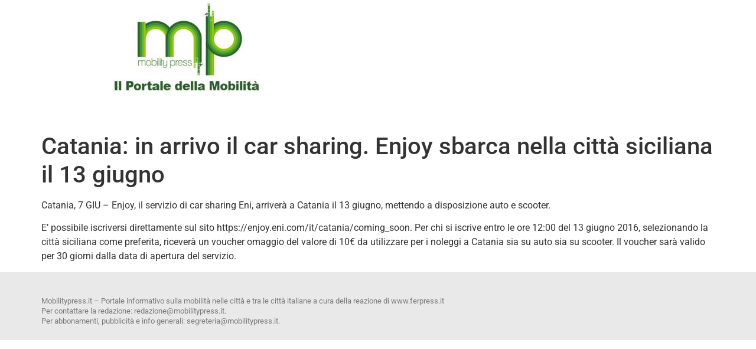

--- FILE ---
content_type: text/css
request_url: https://www.mobilitypress.it/wp-content/uploads/elementor/css/post-54195.css?ver=1758484566
body_size: 356
content:
.elementor-54195 .elementor-element.elementor-element-103ee9e{--display:flex;--flex-direction:row-reverse;--container-widget-width:initial;--container-widget-height:100%;--container-widget-flex-grow:1;--container-widget-align-self:stretch;--flex-wrap-mobile:wrap-reverse;--gap:0px 0px;--row-gap:0px;--column-gap:0px;}.elementor-54195 .elementor-element.elementor-element-103ee9e:not(.elementor-motion-effects-element-type-background), .elementor-54195 .elementor-element.elementor-element-103ee9e > .elementor-motion-effects-container > .elementor-motion-effects-layer{background-color:#E9E9E9;}.elementor-54195 .elementor-element.elementor-element-176e5d8{--display:flex;--flex-direction:column;--container-widget-width:100%;--container-widget-height:initial;--container-widget-flex-grow:0;--container-widget-align-self:initial;--flex-wrap-mobile:wrap;}.elementor-54195 .elementor-element.elementor-element-328f046{--display:flex;--flex-direction:column;--container-widget-width:100%;--container-widget-height:initial;--container-widget-flex-grow:0;--container-widget-align-self:initial;--flex-wrap-mobile:wrap;--padding-top:30px;--padding-bottom:0px;--padding-left:0px;--padding-right:0px;}.elementor-widget-text-editor{font-family:var( --e-global-typography-text-font-family ), Sans-serif;font-weight:var( --e-global-typography-text-font-weight );color:var( --e-global-color-text );}.elementor-widget-text-editor.elementor-drop-cap-view-stacked .elementor-drop-cap{background-color:var( --e-global-color-primary );}.elementor-widget-text-editor.elementor-drop-cap-view-framed .elementor-drop-cap, .elementor-widget-text-editor.elementor-drop-cap-view-default .elementor-drop-cap{color:var( --e-global-color-primary );border-color:var( --e-global-color-primary );}.elementor-54195 .elementor-element.elementor-element-6c74df8 > .elementor-widget-container{margin:0px 0px 0px 0px;padding:0px 50px 0px 0px;}.elementor-54195 .elementor-element.elementor-element-6c74df8{font-family:"Roboto", Sans-serif;font-size:13px;font-weight:400;line-height:17px;color:#7A7A7A;}.elementor-theme-builder-content-area{height:400px;}.elementor-location-header:before, .elementor-location-footer:before{content:"";display:table;clear:both;}@media(min-width:768px){.elementor-54195 .elementor-element.elementor-element-176e5d8{--width:33.3333%;}.elementor-54195 .elementor-element.elementor-element-328f046{--width:66.6666%;}}